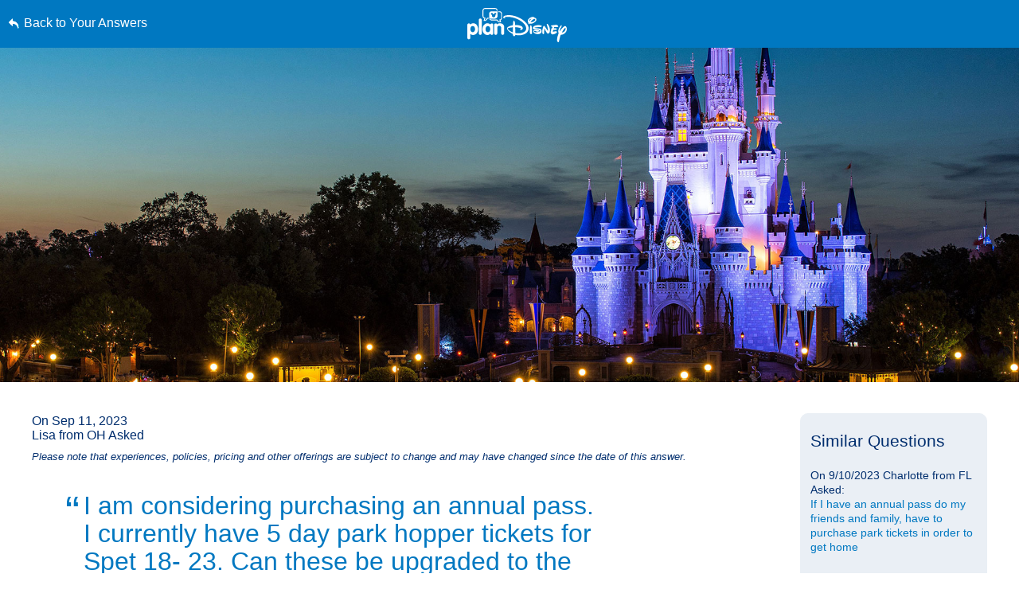

--- FILE ---
content_type: text/html; charset=utf-8
request_url: https://www.google.com/recaptcha/enterprise/anchor?ar=1&k=6LfbOnokAAAAAFl3-2lPl5KiSAxrwhYROJFl_QVT&co=aHR0cHM6Ly9jZG4ucmVnaXN0ZXJkaXNuZXkuZ28uY29tOjQ0Mw..&hl=en&v=PoyoqOPhxBO7pBk68S4YbpHZ&size=invisible&anchor-ms=20000&execute-ms=30000&cb=z65ongn5mgol
body_size: 48737
content:
<!DOCTYPE HTML><html dir="ltr" lang="en"><head><meta http-equiv="Content-Type" content="text/html; charset=UTF-8">
<meta http-equiv="X-UA-Compatible" content="IE=edge">
<title>reCAPTCHA</title>
<style type="text/css">
/* cyrillic-ext */
@font-face {
  font-family: 'Roboto';
  font-style: normal;
  font-weight: 400;
  font-stretch: 100%;
  src: url(//fonts.gstatic.com/s/roboto/v48/KFO7CnqEu92Fr1ME7kSn66aGLdTylUAMa3GUBHMdazTgWw.woff2) format('woff2');
  unicode-range: U+0460-052F, U+1C80-1C8A, U+20B4, U+2DE0-2DFF, U+A640-A69F, U+FE2E-FE2F;
}
/* cyrillic */
@font-face {
  font-family: 'Roboto';
  font-style: normal;
  font-weight: 400;
  font-stretch: 100%;
  src: url(//fonts.gstatic.com/s/roboto/v48/KFO7CnqEu92Fr1ME7kSn66aGLdTylUAMa3iUBHMdazTgWw.woff2) format('woff2');
  unicode-range: U+0301, U+0400-045F, U+0490-0491, U+04B0-04B1, U+2116;
}
/* greek-ext */
@font-face {
  font-family: 'Roboto';
  font-style: normal;
  font-weight: 400;
  font-stretch: 100%;
  src: url(//fonts.gstatic.com/s/roboto/v48/KFO7CnqEu92Fr1ME7kSn66aGLdTylUAMa3CUBHMdazTgWw.woff2) format('woff2');
  unicode-range: U+1F00-1FFF;
}
/* greek */
@font-face {
  font-family: 'Roboto';
  font-style: normal;
  font-weight: 400;
  font-stretch: 100%;
  src: url(//fonts.gstatic.com/s/roboto/v48/KFO7CnqEu92Fr1ME7kSn66aGLdTylUAMa3-UBHMdazTgWw.woff2) format('woff2');
  unicode-range: U+0370-0377, U+037A-037F, U+0384-038A, U+038C, U+038E-03A1, U+03A3-03FF;
}
/* math */
@font-face {
  font-family: 'Roboto';
  font-style: normal;
  font-weight: 400;
  font-stretch: 100%;
  src: url(//fonts.gstatic.com/s/roboto/v48/KFO7CnqEu92Fr1ME7kSn66aGLdTylUAMawCUBHMdazTgWw.woff2) format('woff2');
  unicode-range: U+0302-0303, U+0305, U+0307-0308, U+0310, U+0312, U+0315, U+031A, U+0326-0327, U+032C, U+032F-0330, U+0332-0333, U+0338, U+033A, U+0346, U+034D, U+0391-03A1, U+03A3-03A9, U+03B1-03C9, U+03D1, U+03D5-03D6, U+03F0-03F1, U+03F4-03F5, U+2016-2017, U+2034-2038, U+203C, U+2040, U+2043, U+2047, U+2050, U+2057, U+205F, U+2070-2071, U+2074-208E, U+2090-209C, U+20D0-20DC, U+20E1, U+20E5-20EF, U+2100-2112, U+2114-2115, U+2117-2121, U+2123-214F, U+2190, U+2192, U+2194-21AE, U+21B0-21E5, U+21F1-21F2, U+21F4-2211, U+2213-2214, U+2216-22FF, U+2308-230B, U+2310, U+2319, U+231C-2321, U+2336-237A, U+237C, U+2395, U+239B-23B7, U+23D0, U+23DC-23E1, U+2474-2475, U+25AF, U+25B3, U+25B7, U+25BD, U+25C1, U+25CA, U+25CC, U+25FB, U+266D-266F, U+27C0-27FF, U+2900-2AFF, U+2B0E-2B11, U+2B30-2B4C, U+2BFE, U+3030, U+FF5B, U+FF5D, U+1D400-1D7FF, U+1EE00-1EEFF;
}
/* symbols */
@font-face {
  font-family: 'Roboto';
  font-style: normal;
  font-weight: 400;
  font-stretch: 100%;
  src: url(//fonts.gstatic.com/s/roboto/v48/KFO7CnqEu92Fr1ME7kSn66aGLdTylUAMaxKUBHMdazTgWw.woff2) format('woff2');
  unicode-range: U+0001-000C, U+000E-001F, U+007F-009F, U+20DD-20E0, U+20E2-20E4, U+2150-218F, U+2190, U+2192, U+2194-2199, U+21AF, U+21E6-21F0, U+21F3, U+2218-2219, U+2299, U+22C4-22C6, U+2300-243F, U+2440-244A, U+2460-24FF, U+25A0-27BF, U+2800-28FF, U+2921-2922, U+2981, U+29BF, U+29EB, U+2B00-2BFF, U+4DC0-4DFF, U+FFF9-FFFB, U+10140-1018E, U+10190-1019C, U+101A0, U+101D0-101FD, U+102E0-102FB, U+10E60-10E7E, U+1D2C0-1D2D3, U+1D2E0-1D37F, U+1F000-1F0FF, U+1F100-1F1AD, U+1F1E6-1F1FF, U+1F30D-1F30F, U+1F315, U+1F31C, U+1F31E, U+1F320-1F32C, U+1F336, U+1F378, U+1F37D, U+1F382, U+1F393-1F39F, U+1F3A7-1F3A8, U+1F3AC-1F3AF, U+1F3C2, U+1F3C4-1F3C6, U+1F3CA-1F3CE, U+1F3D4-1F3E0, U+1F3ED, U+1F3F1-1F3F3, U+1F3F5-1F3F7, U+1F408, U+1F415, U+1F41F, U+1F426, U+1F43F, U+1F441-1F442, U+1F444, U+1F446-1F449, U+1F44C-1F44E, U+1F453, U+1F46A, U+1F47D, U+1F4A3, U+1F4B0, U+1F4B3, U+1F4B9, U+1F4BB, U+1F4BF, U+1F4C8-1F4CB, U+1F4D6, U+1F4DA, U+1F4DF, U+1F4E3-1F4E6, U+1F4EA-1F4ED, U+1F4F7, U+1F4F9-1F4FB, U+1F4FD-1F4FE, U+1F503, U+1F507-1F50B, U+1F50D, U+1F512-1F513, U+1F53E-1F54A, U+1F54F-1F5FA, U+1F610, U+1F650-1F67F, U+1F687, U+1F68D, U+1F691, U+1F694, U+1F698, U+1F6AD, U+1F6B2, U+1F6B9-1F6BA, U+1F6BC, U+1F6C6-1F6CF, U+1F6D3-1F6D7, U+1F6E0-1F6EA, U+1F6F0-1F6F3, U+1F6F7-1F6FC, U+1F700-1F7FF, U+1F800-1F80B, U+1F810-1F847, U+1F850-1F859, U+1F860-1F887, U+1F890-1F8AD, U+1F8B0-1F8BB, U+1F8C0-1F8C1, U+1F900-1F90B, U+1F93B, U+1F946, U+1F984, U+1F996, U+1F9E9, U+1FA00-1FA6F, U+1FA70-1FA7C, U+1FA80-1FA89, U+1FA8F-1FAC6, U+1FACE-1FADC, U+1FADF-1FAE9, U+1FAF0-1FAF8, U+1FB00-1FBFF;
}
/* vietnamese */
@font-face {
  font-family: 'Roboto';
  font-style: normal;
  font-weight: 400;
  font-stretch: 100%;
  src: url(//fonts.gstatic.com/s/roboto/v48/KFO7CnqEu92Fr1ME7kSn66aGLdTylUAMa3OUBHMdazTgWw.woff2) format('woff2');
  unicode-range: U+0102-0103, U+0110-0111, U+0128-0129, U+0168-0169, U+01A0-01A1, U+01AF-01B0, U+0300-0301, U+0303-0304, U+0308-0309, U+0323, U+0329, U+1EA0-1EF9, U+20AB;
}
/* latin-ext */
@font-face {
  font-family: 'Roboto';
  font-style: normal;
  font-weight: 400;
  font-stretch: 100%;
  src: url(//fonts.gstatic.com/s/roboto/v48/KFO7CnqEu92Fr1ME7kSn66aGLdTylUAMa3KUBHMdazTgWw.woff2) format('woff2');
  unicode-range: U+0100-02BA, U+02BD-02C5, U+02C7-02CC, U+02CE-02D7, U+02DD-02FF, U+0304, U+0308, U+0329, U+1D00-1DBF, U+1E00-1E9F, U+1EF2-1EFF, U+2020, U+20A0-20AB, U+20AD-20C0, U+2113, U+2C60-2C7F, U+A720-A7FF;
}
/* latin */
@font-face {
  font-family: 'Roboto';
  font-style: normal;
  font-weight: 400;
  font-stretch: 100%;
  src: url(//fonts.gstatic.com/s/roboto/v48/KFO7CnqEu92Fr1ME7kSn66aGLdTylUAMa3yUBHMdazQ.woff2) format('woff2');
  unicode-range: U+0000-00FF, U+0131, U+0152-0153, U+02BB-02BC, U+02C6, U+02DA, U+02DC, U+0304, U+0308, U+0329, U+2000-206F, U+20AC, U+2122, U+2191, U+2193, U+2212, U+2215, U+FEFF, U+FFFD;
}
/* cyrillic-ext */
@font-face {
  font-family: 'Roboto';
  font-style: normal;
  font-weight: 500;
  font-stretch: 100%;
  src: url(//fonts.gstatic.com/s/roboto/v48/KFO7CnqEu92Fr1ME7kSn66aGLdTylUAMa3GUBHMdazTgWw.woff2) format('woff2');
  unicode-range: U+0460-052F, U+1C80-1C8A, U+20B4, U+2DE0-2DFF, U+A640-A69F, U+FE2E-FE2F;
}
/* cyrillic */
@font-face {
  font-family: 'Roboto';
  font-style: normal;
  font-weight: 500;
  font-stretch: 100%;
  src: url(//fonts.gstatic.com/s/roboto/v48/KFO7CnqEu92Fr1ME7kSn66aGLdTylUAMa3iUBHMdazTgWw.woff2) format('woff2');
  unicode-range: U+0301, U+0400-045F, U+0490-0491, U+04B0-04B1, U+2116;
}
/* greek-ext */
@font-face {
  font-family: 'Roboto';
  font-style: normal;
  font-weight: 500;
  font-stretch: 100%;
  src: url(//fonts.gstatic.com/s/roboto/v48/KFO7CnqEu92Fr1ME7kSn66aGLdTylUAMa3CUBHMdazTgWw.woff2) format('woff2');
  unicode-range: U+1F00-1FFF;
}
/* greek */
@font-face {
  font-family: 'Roboto';
  font-style: normal;
  font-weight: 500;
  font-stretch: 100%;
  src: url(//fonts.gstatic.com/s/roboto/v48/KFO7CnqEu92Fr1ME7kSn66aGLdTylUAMa3-UBHMdazTgWw.woff2) format('woff2');
  unicode-range: U+0370-0377, U+037A-037F, U+0384-038A, U+038C, U+038E-03A1, U+03A3-03FF;
}
/* math */
@font-face {
  font-family: 'Roboto';
  font-style: normal;
  font-weight: 500;
  font-stretch: 100%;
  src: url(//fonts.gstatic.com/s/roboto/v48/KFO7CnqEu92Fr1ME7kSn66aGLdTylUAMawCUBHMdazTgWw.woff2) format('woff2');
  unicode-range: U+0302-0303, U+0305, U+0307-0308, U+0310, U+0312, U+0315, U+031A, U+0326-0327, U+032C, U+032F-0330, U+0332-0333, U+0338, U+033A, U+0346, U+034D, U+0391-03A1, U+03A3-03A9, U+03B1-03C9, U+03D1, U+03D5-03D6, U+03F0-03F1, U+03F4-03F5, U+2016-2017, U+2034-2038, U+203C, U+2040, U+2043, U+2047, U+2050, U+2057, U+205F, U+2070-2071, U+2074-208E, U+2090-209C, U+20D0-20DC, U+20E1, U+20E5-20EF, U+2100-2112, U+2114-2115, U+2117-2121, U+2123-214F, U+2190, U+2192, U+2194-21AE, U+21B0-21E5, U+21F1-21F2, U+21F4-2211, U+2213-2214, U+2216-22FF, U+2308-230B, U+2310, U+2319, U+231C-2321, U+2336-237A, U+237C, U+2395, U+239B-23B7, U+23D0, U+23DC-23E1, U+2474-2475, U+25AF, U+25B3, U+25B7, U+25BD, U+25C1, U+25CA, U+25CC, U+25FB, U+266D-266F, U+27C0-27FF, U+2900-2AFF, U+2B0E-2B11, U+2B30-2B4C, U+2BFE, U+3030, U+FF5B, U+FF5D, U+1D400-1D7FF, U+1EE00-1EEFF;
}
/* symbols */
@font-face {
  font-family: 'Roboto';
  font-style: normal;
  font-weight: 500;
  font-stretch: 100%;
  src: url(//fonts.gstatic.com/s/roboto/v48/KFO7CnqEu92Fr1ME7kSn66aGLdTylUAMaxKUBHMdazTgWw.woff2) format('woff2');
  unicode-range: U+0001-000C, U+000E-001F, U+007F-009F, U+20DD-20E0, U+20E2-20E4, U+2150-218F, U+2190, U+2192, U+2194-2199, U+21AF, U+21E6-21F0, U+21F3, U+2218-2219, U+2299, U+22C4-22C6, U+2300-243F, U+2440-244A, U+2460-24FF, U+25A0-27BF, U+2800-28FF, U+2921-2922, U+2981, U+29BF, U+29EB, U+2B00-2BFF, U+4DC0-4DFF, U+FFF9-FFFB, U+10140-1018E, U+10190-1019C, U+101A0, U+101D0-101FD, U+102E0-102FB, U+10E60-10E7E, U+1D2C0-1D2D3, U+1D2E0-1D37F, U+1F000-1F0FF, U+1F100-1F1AD, U+1F1E6-1F1FF, U+1F30D-1F30F, U+1F315, U+1F31C, U+1F31E, U+1F320-1F32C, U+1F336, U+1F378, U+1F37D, U+1F382, U+1F393-1F39F, U+1F3A7-1F3A8, U+1F3AC-1F3AF, U+1F3C2, U+1F3C4-1F3C6, U+1F3CA-1F3CE, U+1F3D4-1F3E0, U+1F3ED, U+1F3F1-1F3F3, U+1F3F5-1F3F7, U+1F408, U+1F415, U+1F41F, U+1F426, U+1F43F, U+1F441-1F442, U+1F444, U+1F446-1F449, U+1F44C-1F44E, U+1F453, U+1F46A, U+1F47D, U+1F4A3, U+1F4B0, U+1F4B3, U+1F4B9, U+1F4BB, U+1F4BF, U+1F4C8-1F4CB, U+1F4D6, U+1F4DA, U+1F4DF, U+1F4E3-1F4E6, U+1F4EA-1F4ED, U+1F4F7, U+1F4F9-1F4FB, U+1F4FD-1F4FE, U+1F503, U+1F507-1F50B, U+1F50D, U+1F512-1F513, U+1F53E-1F54A, U+1F54F-1F5FA, U+1F610, U+1F650-1F67F, U+1F687, U+1F68D, U+1F691, U+1F694, U+1F698, U+1F6AD, U+1F6B2, U+1F6B9-1F6BA, U+1F6BC, U+1F6C6-1F6CF, U+1F6D3-1F6D7, U+1F6E0-1F6EA, U+1F6F0-1F6F3, U+1F6F7-1F6FC, U+1F700-1F7FF, U+1F800-1F80B, U+1F810-1F847, U+1F850-1F859, U+1F860-1F887, U+1F890-1F8AD, U+1F8B0-1F8BB, U+1F8C0-1F8C1, U+1F900-1F90B, U+1F93B, U+1F946, U+1F984, U+1F996, U+1F9E9, U+1FA00-1FA6F, U+1FA70-1FA7C, U+1FA80-1FA89, U+1FA8F-1FAC6, U+1FACE-1FADC, U+1FADF-1FAE9, U+1FAF0-1FAF8, U+1FB00-1FBFF;
}
/* vietnamese */
@font-face {
  font-family: 'Roboto';
  font-style: normal;
  font-weight: 500;
  font-stretch: 100%;
  src: url(//fonts.gstatic.com/s/roboto/v48/KFO7CnqEu92Fr1ME7kSn66aGLdTylUAMa3OUBHMdazTgWw.woff2) format('woff2');
  unicode-range: U+0102-0103, U+0110-0111, U+0128-0129, U+0168-0169, U+01A0-01A1, U+01AF-01B0, U+0300-0301, U+0303-0304, U+0308-0309, U+0323, U+0329, U+1EA0-1EF9, U+20AB;
}
/* latin-ext */
@font-face {
  font-family: 'Roboto';
  font-style: normal;
  font-weight: 500;
  font-stretch: 100%;
  src: url(//fonts.gstatic.com/s/roboto/v48/KFO7CnqEu92Fr1ME7kSn66aGLdTylUAMa3KUBHMdazTgWw.woff2) format('woff2');
  unicode-range: U+0100-02BA, U+02BD-02C5, U+02C7-02CC, U+02CE-02D7, U+02DD-02FF, U+0304, U+0308, U+0329, U+1D00-1DBF, U+1E00-1E9F, U+1EF2-1EFF, U+2020, U+20A0-20AB, U+20AD-20C0, U+2113, U+2C60-2C7F, U+A720-A7FF;
}
/* latin */
@font-face {
  font-family: 'Roboto';
  font-style: normal;
  font-weight: 500;
  font-stretch: 100%;
  src: url(//fonts.gstatic.com/s/roboto/v48/KFO7CnqEu92Fr1ME7kSn66aGLdTylUAMa3yUBHMdazQ.woff2) format('woff2');
  unicode-range: U+0000-00FF, U+0131, U+0152-0153, U+02BB-02BC, U+02C6, U+02DA, U+02DC, U+0304, U+0308, U+0329, U+2000-206F, U+20AC, U+2122, U+2191, U+2193, U+2212, U+2215, U+FEFF, U+FFFD;
}
/* cyrillic-ext */
@font-face {
  font-family: 'Roboto';
  font-style: normal;
  font-weight: 900;
  font-stretch: 100%;
  src: url(//fonts.gstatic.com/s/roboto/v48/KFO7CnqEu92Fr1ME7kSn66aGLdTylUAMa3GUBHMdazTgWw.woff2) format('woff2');
  unicode-range: U+0460-052F, U+1C80-1C8A, U+20B4, U+2DE0-2DFF, U+A640-A69F, U+FE2E-FE2F;
}
/* cyrillic */
@font-face {
  font-family: 'Roboto';
  font-style: normal;
  font-weight: 900;
  font-stretch: 100%;
  src: url(//fonts.gstatic.com/s/roboto/v48/KFO7CnqEu92Fr1ME7kSn66aGLdTylUAMa3iUBHMdazTgWw.woff2) format('woff2');
  unicode-range: U+0301, U+0400-045F, U+0490-0491, U+04B0-04B1, U+2116;
}
/* greek-ext */
@font-face {
  font-family: 'Roboto';
  font-style: normal;
  font-weight: 900;
  font-stretch: 100%;
  src: url(//fonts.gstatic.com/s/roboto/v48/KFO7CnqEu92Fr1ME7kSn66aGLdTylUAMa3CUBHMdazTgWw.woff2) format('woff2');
  unicode-range: U+1F00-1FFF;
}
/* greek */
@font-face {
  font-family: 'Roboto';
  font-style: normal;
  font-weight: 900;
  font-stretch: 100%;
  src: url(//fonts.gstatic.com/s/roboto/v48/KFO7CnqEu92Fr1ME7kSn66aGLdTylUAMa3-UBHMdazTgWw.woff2) format('woff2');
  unicode-range: U+0370-0377, U+037A-037F, U+0384-038A, U+038C, U+038E-03A1, U+03A3-03FF;
}
/* math */
@font-face {
  font-family: 'Roboto';
  font-style: normal;
  font-weight: 900;
  font-stretch: 100%;
  src: url(//fonts.gstatic.com/s/roboto/v48/KFO7CnqEu92Fr1ME7kSn66aGLdTylUAMawCUBHMdazTgWw.woff2) format('woff2');
  unicode-range: U+0302-0303, U+0305, U+0307-0308, U+0310, U+0312, U+0315, U+031A, U+0326-0327, U+032C, U+032F-0330, U+0332-0333, U+0338, U+033A, U+0346, U+034D, U+0391-03A1, U+03A3-03A9, U+03B1-03C9, U+03D1, U+03D5-03D6, U+03F0-03F1, U+03F4-03F5, U+2016-2017, U+2034-2038, U+203C, U+2040, U+2043, U+2047, U+2050, U+2057, U+205F, U+2070-2071, U+2074-208E, U+2090-209C, U+20D0-20DC, U+20E1, U+20E5-20EF, U+2100-2112, U+2114-2115, U+2117-2121, U+2123-214F, U+2190, U+2192, U+2194-21AE, U+21B0-21E5, U+21F1-21F2, U+21F4-2211, U+2213-2214, U+2216-22FF, U+2308-230B, U+2310, U+2319, U+231C-2321, U+2336-237A, U+237C, U+2395, U+239B-23B7, U+23D0, U+23DC-23E1, U+2474-2475, U+25AF, U+25B3, U+25B7, U+25BD, U+25C1, U+25CA, U+25CC, U+25FB, U+266D-266F, U+27C0-27FF, U+2900-2AFF, U+2B0E-2B11, U+2B30-2B4C, U+2BFE, U+3030, U+FF5B, U+FF5D, U+1D400-1D7FF, U+1EE00-1EEFF;
}
/* symbols */
@font-face {
  font-family: 'Roboto';
  font-style: normal;
  font-weight: 900;
  font-stretch: 100%;
  src: url(//fonts.gstatic.com/s/roboto/v48/KFO7CnqEu92Fr1ME7kSn66aGLdTylUAMaxKUBHMdazTgWw.woff2) format('woff2');
  unicode-range: U+0001-000C, U+000E-001F, U+007F-009F, U+20DD-20E0, U+20E2-20E4, U+2150-218F, U+2190, U+2192, U+2194-2199, U+21AF, U+21E6-21F0, U+21F3, U+2218-2219, U+2299, U+22C4-22C6, U+2300-243F, U+2440-244A, U+2460-24FF, U+25A0-27BF, U+2800-28FF, U+2921-2922, U+2981, U+29BF, U+29EB, U+2B00-2BFF, U+4DC0-4DFF, U+FFF9-FFFB, U+10140-1018E, U+10190-1019C, U+101A0, U+101D0-101FD, U+102E0-102FB, U+10E60-10E7E, U+1D2C0-1D2D3, U+1D2E0-1D37F, U+1F000-1F0FF, U+1F100-1F1AD, U+1F1E6-1F1FF, U+1F30D-1F30F, U+1F315, U+1F31C, U+1F31E, U+1F320-1F32C, U+1F336, U+1F378, U+1F37D, U+1F382, U+1F393-1F39F, U+1F3A7-1F3A8, U+1F3AC-1F3AF, U+1F3C2, U+1F3C4-1F3C6, U+1F3CA-1F3CE, U+1F3D4-1F3E0, U+1F3ED, U+1F3F1-1F3F3, U+1F3F5-1F3F7, U+1F408, U+1F415, U+1F41F, U+1F426, U+1F43F, U+1F441-1F442, U+1F444, U+1F446-1F449, U+1F44C-1F44E, U+1F453, U+1F46A, U+1F47D, U+1F4A3, U+1F4B0, U+1F4B3, U+1F4B9, U+1F4BB, U+1F4BF, U+1F4C8-1F4CB, U+1F4D6, U+1F4DA, U+1F4DF, U+1F4E3-1F4E6, U+1F4EA-1F4ED, U+1F4F7, U+1F4F9-1F4FB, U+1F4FD-1F4FE, U+1F503, U+1F507-1F50B, U+1F50D, U+1F512-1F513, U+1F53E-1F54A, U+1F54F-1F5FA, U+1F610, U+1F650-1F67F, U+1F687, U+1F68D, U+1F691, U+1F694, U+1F698, U+1F6AD, U+1F6B2, U+1F6B9-1F6BA, U+1F6BC, U+1F6C6-1F6CF, U+1F6D3-1F6D7, U+1F6E0-1F6EA, U+1F6F0-1F6F3, U+1F6F7-1F6FC, U+1F700-1F7FF, U+1F800-1F80B, U+1F810-1F847, U+1F850-1F859, U+1F860-1F887, U+1F890-1F8AD, U+1F8B0-1F8BB, U+1F8C0-1F8C1, U+1F900-1F90B, U+1F93B, U+1F946, U+1F984, U+1F996, U+1F9E9, U+1FA00-1FA6F, U+1FA70-1FA7C, U+1FA80-1FA89, U+1FA8F-1FAC6, U+1FACE-1FADC, U+1FADF-1FAE9, U+1FAF0-1FAF8, U+1FB00-1FBFF;
}
/* vietnamese */
@font-face {
  font-family: 'Roboto';
  font-style: normal;
  font-weight: 900;
  font-stretch: 100%;
  src: url(//fonts.gstatic.com/s/roboto/v48/KFO7CnqEu92Fr1ME7kSn66aGLdTylUAMa3OUBHMdazTgWw.woff2) format('woff2');
  unicode-range: U+0102-0103, U+0110-0111, U+0128-0129, U+0168-0169, U+01A0-01A1, U+01AF-01B0, U+0300-0301, U+0303-0304, U+0308-0309, U+0323, U+0329, U+1EA0-1EF9, U+20AB;
}
/* latin-ext */
@font-face {
  font-family: 'Roboto';
  font-style: normal;
  font-weight: 900;
  font-stretch: 100%;
  src: url(//fonts.gstatic.com/s/roboto/v48/KFO7CnqEu92Fr1ME7kSn66aGLdTylUAMa3KUBHMdazTgWw.woff2) format('woff2');
  unicode-range: U+0100-02BA, U+02BD-02C5, U+02C7-02CC, U+02CE-02D7, U+02DD-02FF, U+0304, U+0308, U+0329, U+1D00-1DBF, U+1E00-1E9F, U+1EF2-1EFF, U+2020, U+20A0-20AB, U+20AD-20C0, U+2113, U+2C60-2C7F, U+A720-A7FF;
}
/* latin */
@font-face {
  font-family: 'Roboto';
  font-style: normal;
  font-weight: 900;
  font-stretch: 100%;
  src: url(//fonts.gstatic.com/s/roboto/v48/KFO7CnqEu92Fr1ME7kSn66aGLdTylUAMa3yUBHMdazQ.woff2) format('woff2');
  unicode-range: U+0000-00FF, U+0131, U+0152-0153, U+02BB-02BC, U+02C6, U+02DA, U+02DC, U+0304, U+0308, U+0329, U+2000-206F, U+20AC, U+2122, U+2191, U+2193, U+2212, U+2215, U+FEFF, U+FFFD;
}

</style>
<link rel="stylesheet" type="text/css" href="https://www.gstatic.com/recaptcha/releases/PoyoqOPhxBO7pBk68S4YbpHZ/styles__ltr.css">
<script nonce="OvTEyhfQrUZWi73GzaqaQw" type="text/javascript">window['__recaptcha_api'] = 'https://www.google.com/recaptcha/enterprise/';</script>
<script type="text/javascript" src="https://www.gstatic.com/recaptcha/releases/PoyoqOPhxBO7pBk68S4YbpHZ/recaptcha__en.js" nonce="OvTEyhfQrUZWi73GzaqaQw">
      
    </script></head>
<body><div id="rc-anchor-alert" class="rc-anchor-alert"></div>
<input type="hidden" id="recaptcha-token" value="[base64]">
<script type="text/javascript" nonce="OvTEyhfQrUZWi73GzaqaQw">
      recaptcha.anchor.Main.init("[\x22ainput\x22,[\x22bgdata\x22,\x22\x22,\[base64]/[base64]/[base64]/KE4oMTI0LHYsdi5HKSxMWihsLHYpKTpOKDEyNCx2LGwpLFYpLHYpLFQpKSxGKDE3MSx2KX0scjc9ZnVuY3Rpb24obCl7cmV0dXJuIGx9LEM9ZnVuY3Rpb24obCxWLHYpe04odixsLFYpLFZbYWtdPTI3OTZ9LG49ZnVuY3Rpb24obCxWKXtWLlg9KChWLlg/[base64]/[base64]/[base64]/[base64]/[base64]/[base64]/[base64]/[base64]/[base64]/[base64]/[base64]\\u003d\x22,\[base64]\\u003d\\u003d\x22,\x22M3RqD8KUw4XDv8KWwoQPw77DocOgdsO8w7tlwqgGfx3DocK1w5gfQTNjwrxmKRbCliDCugnCki1Kw7QeesKxwq3DsBRWwq9MJ2DDoSjCicK/[base64]/Cl8K/[base64]/wp/CkBTDpD7Ct8O4eUNHwqQNwpZkd8KsehTCmMOOw77CoCvCp0pxw4nDjknDujTCgRVCwqHDr8OowoUGw6kFQ8KIKGrCiMK6AMOhwqnDuQkQwqLDisKBAT82RMOhN0wNQMOLdXXDl8Ktw4vDrGttJQoOw6TCqsOZw4RJwpnDnlrCkSh/w7zChzNQwrgvZiUlSG/Ck8K/w6rClcKuw7IKNjHCpwB6wolhMcKxc8K1wq7CgBQFSjrCi27DincJw6k4w4nDqCtdYntRDsKww4pMw4Z4wrIYw4LDhyDCrQTChsKKwq/DhSg/ZsKtwoHDjxkYfMO7w47Dk8KXw6vDol7CkVNUbsO1FcKnAcKxw4fDn8K9Hxl4wp/CnMO/[base64]/ZMOswplVHXLDlEslEGV8wqBlw44WdcKcT8Ouw5jDoh3CtlgmfCrDjTLDjsKTL8KWOD8zw4QDT2HCoXJLwq8Lw43DlcKbDkrCnWHDpMK/[base64]/w4BxMEnChF4ywpQ7LBnDl8OZwqHDpsKawpTDng5Hw6HCsMOPHsOsw5Z4w6sXFcKfw5V9GMKDwpnDu3zCs8KOw43CuiEzesK/wp5NexjDlMKUKmjDhsOQWn1ec2DDpXvCtm1mw7FYfMKHDMKcw6HCh8KSXEDCvsKcw5DDnsKkw78tw4xxNcOIwozCsMK8w5XDuFHCusKGPT91TVPDh8OiwqUHKjsYwoLDi0RtQcKLw60KS8OwQlPCtGvCiGfDh0wYFm/DkMOmwqUSLsO9DSjCjMKfDH96w4/DvcOCwo3Do3nDmVpBw4IOX8K7JcOqYzcUwo3Cg17DgMOHCk3DrClvwqPDv8OkwqBROcKmXUnCjsKoaT/CsmVAV8OiAMKzwojDnMKRTsKjPsOXL0JywqDCtsKawobDvcK6P3vDu8K8w4kvP8K/w6XCtcKJw4ZFSVbCjMKEUVMFXFbCgMOFw47DlcOubhEETsOnI8KWwrUhwos3bl/DhsOJwoMkwrvCuUXDmE7DncKBaMKwSSATK8O2wrtRwrPDtRvDk8OGXsOTdQbDpMKaUsKCw5IeWjgwHGRDYsO1U1fCnMOtU8OXw47DusOOF8Oyw4VIwqPCqMK8w6E/w70AO8OYCiJXw75qesOFw5ARwowpwr7DqcKSwrfCuSrCosKOYMK0GHVzXVJTb8Orf8OPw791w6rDp8KxwpDCtcKuw5bCs0h7dz0HMA5teAVOw7rCgcKrHsOrbRLCgUfDmcOfwpzDnhbDkcKgwqdPIiPClzc+wod2MsOYw44iwo1LGGDDlcO/I8Ofwq5pYx0iw6TCg8OhICPCrcORw4TDhXvDhsK0Km4/wotkw79YcsOAwqRzWn/CqDxGw5sqacOZJlbCkzPCjjfCp2VoKcKYDcKnR8OANcOcRsO/w4MhNl1OFwTCk8OuVjzDlsKOw7nDlTfCu8OIw4pSZC/DgEDCukt+wqEoVMK1X8Oowp1HSVAxa8OKw6lEGsKhKSDDgD/DlyYlDAFgZMKlw7tfecK9w6RTwp5Dw4DCgnxcwqtXWz3Dj8OOfsOMXgvDjhUPKErDrmHCqMOkTMOxExMEbVvDoMO6wqvDhS/ClzVqwqrDoATCsMKowrHDl8ObFcOfw4DDlcKlSlMyFMKbw6fDk2RZw57DpGzDjcKxE13DqlscfEkNw6/Ck3jCpcK/wp3DtGBQwo87wol4wqoyakrDjxTDmcOMw4HDu8KKZcKkWjs8YTXDpMONHBLDuFIDwp7CjWNPw5IUJFtjRR1TwrjDu8KMCiMdwr/CsVNEw7gBwr/CksO3JDDClcKewr7Cg3LDvTNGw4XCvMKWFsKlwrXCvcOaw4x+wrNJNcOlKMKAecOtwrjCncKxw5nDoFDCgxLDocO0ZsKWw5vChMKmaMOCwowkbDzCtFHDrnpWwpHCkkB5wrLDhMOmKcKWV8OsNwHDr2bClcOtOMO+wqNSw6zCjcK7wovDlxUSXsOiUF7Cpi/CnwPCpkjDpCwFw60+BcOuwojDqcKowrhuVVbCnk9eaFDDqcODIMK5XhtRwolUXMO/[base64]/Cq8Kww6k3CcOUw41+wqdAwpY3SDTCksKDwr5zU8KDw5dxW8KEw6c8wp/DlRo7HsKmw7jDkMOxw6dlwq3DhzbDlmImKxEieXXCu8KNw7ZvZGIiw7LDkMK4w6zCjWvCnsOeWVMiwqrDvkkhFsKcwpHDpMOjV8OTAMOfwqTDuU1TP1zDiQTDh8ODwrzDsXXDjsOXBhnCrcKCw7YCYG7Cq0XDgi/DmXXCgQEow6XDk19XTDEBQsKhVEcsHXnDjcKVUUlVZcOnOMK4wrxGw6YSXsKvNCwvwo/Cn8OyOhTDhcOJcsO0w6kOwphpIX5qwoTDsE/DtDZqw7ADw7c9KsKuwrRLbAvCgcKYZ3E1w5vDtsOYw5TDjsO0w7fDiVTDgU3Cm1HDolrDrcK3XXfCt1E8IMKbwoZ1w7jCu27DucOVaVTDlULCusOyY8OVGMOBwoPCiXB7w6cewr8NEMKmwr4KwrHDs0nDq8KxN0LCkQBsScOJD2bDqBU+FG1eXMKVwp/Co8O/w4FccUbDjMK0EWJow5U0TgfDiX7DlsKIesKFH8OpGcKgwq/CtzPDtFXCn8K3w6RGw7VpOsK5wq3CiSTDhHDDlX7DiW3DqgbCsEXDgCMBUHPDojwjRTxAPcKFfTXCn8O5wqjDosK6wrBSw5guw5bDhk3CikFJb8KVGiowXiHCo8OVMDfDoMO8wpjDpDF5IG3CkcK1wo16cMKdwociwrksBsOvYxEpGsKYw7dMf0Q/[base64]/G8KgXQZCBwDCpcOcw4DDgjXCoBrCi8Kfw6sSdsO/w6LChzjCl3YFw5F1FMKtw7fCpsKKw47CoMOiPzHDu8OdEGTCvRZGMcKhw7MbLUxEfgE7w4FMwqI/aVgfwojDpsOlRlzCsgAwasOQLnrDkMK2KMOLwr1wE3PDq8OEYGjCncO5Hh5jJMO2EMKoR8Ktw4nCpMKSwolLZMKRMsKQw4YNLELDm8KbLUfCiz9uwpppw7cANEbCnV9awqIUdjPCmznCpcOtwoYBw7pfHsKlIsK7esOBSMKGw6DDhcOvwobCv08/w7sxMRlAYAoAJcKDXsKhBcKKXsObUi8swp0ywrvChMKLQMOjUcOvwrNvBsOUwokuw4LCmMOqwrRUwqMxwrjDgiMTbAHDpMOwccKVwoHDnsKSa8KdJsOKN2bCtcK0w7bDkDZ6wo/Ct8KONsOFw6QJB8Oow4jCsSFYYmITwqsdcGHDh2Vfw7LCkcKkwrsswobCicO/wpbCuMODT0XColLCsFvDqcKlw7hCR8OKVMKJw7JvZxLCgFrCtH0swqVmPD7ClsOgwpvCqCMPXX5bwqJnw70kwos1Eg3DkH7DpkdRwqBVw40Bw7dsw5DDj03DhMOowp/Dp8K3ahRnw5LDkCTDpsKUwpvCnwXCr1Y0T052w53DizfDigJpDMOzWcOZwrYRJMO3wpXCuMKZbsKZHgtQaiUSaMOZdMKLw7QmPU/Cv8OcwpsAMRsVw4YpcQ7Ct2PDiy8Cw4rDmMOBIyjCjwIKXcOuO8Oew5zDiQNnw4FVw4jDkxt8LsO1wq3CmMKRwrPDgsK9wpdRBsKswpk1wpXDkzxecV8PJsKnwrvDjsOowqnCssOBaHEtW31fCsK7wrdvw69ywoTDlsOPw4TChUtww7RHwrPDpsOgw4HCosKxKhE/wqNQNyUjw6HDjyA/[base64]/DtsKzSMKAcEPCoh7DpcKbw5pSbXY9dWJtw4BYwqV1wp3DocObw4LCkCvCugFPU8K2w4ciIDnCvcOxwo5PKjBlw6APa8KAUQjCtSEDw5/DsS3CpGo1JHQwBSDDhCIowp/[base64]/DrsKMaW8Mw5lWB8OtwqZnw4snw67DnQPDgnjCu8OAw6LCgsKZwpvDmQfCrsKnwqrCgcOXTcKne2AjeX9xFAXDugV+wrjCkWDCrsKUchM2K8KWCy7CpjzCi3TCt8OTbcK3LAPDoMKJTQTCrMOlfMOfZU/Cg1jDhCLCtjF9csK/[base64]/Dl8O2wrcRw6fCm8KtI3LDtQoaIMOFw7ZFw78ywqZ/wpXDsMKbamXDicKnwqjDr2DCjMK6GsOjwrNrwqXDuUnCrcORCMKaQEltEsKHwpXDshBRZsK4X8KWwoJqb8KpAVI3bcO2AsObwpLCgRtRbkMsw4bCmsK7TVzDscKow6HDrUfCuz7CkFfChgYLw5rCkMKIw6fDvgk5CW4OwqN4fcKUw6YMwrTCpC/[base64]/R8O5w7nDpRbCmsKmDWfCo8K5csOVHcO+w5bDmMOnbQbDpcOJwpLCi8Ojb8KawonDjsOCw5tZwrkhATdCw59iSGNtVD3DhlfDusOaJcKsR8Oew6o1BcOeFMKNwpglwqLCi8Kawq3DixHDtcOMV8KzRB8MYTnDmcOkBMOXw6/Dp8KYwrBaw4jDiRE8XGzCmBkcS3g/OVUEw7s5HcOLwrppEjLCsx3DjsOaw41dwqBkHcKJNVbDtgkxVcKvfRoEw6nCpMOIT8K2QmJWw5dKBjXCp8OufUbDtx9LwpTChMKww604w7vDvsKeFsOfQFjDgUXCj8OVw6vCn08wwqTDrsOvwqfDjB4mwopIw5szR8O6HcKdwoPDmEdDw40/wpXCui03wqjDv8KNfwDDrsOMB8OrFBsID1/Clg1KwrPDvMO+dsOKwrvClsO+Iy4gw6VnwpMXbsO7F8KyPBwfA8O9DWF0w70zF8OCw6TCuFwKcMKkYcOVAsOew7cCwqQiwpfDnMOVw7/Duw4DfkPCicKbw710w4MWEAvDqD3DlsKKLwbDrcOEworCnsOpwq3DnyoyA1oNw4MEwqvDjsKywqMzOsO4wr3DkQdZwqDCm37DnCfDncKJw7wDwpAtR0R3woRpN8OVwrYtZF3ChEzCpkxew7VHw41HB03DtTTCs8KSwqZKBsO2wp/CuMOvWzYjw6Q9dR0KwosMIsKmwqNjw5t1wpoReMK+dcKWwoZpdARpFSrCpyQ/[base64]/HwHDu8ONFsOVwo3DjWwCVFwxHSrCvcO1wrLDgcOCwrdpY8O+X3xzwo/Ck1Fww5/DtMKqLjbDpsKawpcBBEHCtUVOwq05wrPCoHgIQMOMZhtLw7cnCsKHwowJwr9CfcOwT8O2w6JXJQ3Dgn/CpMKTD8KoOcKSFMK5w7/[base64]/DhsKAw6vCo8O5wpDCg8Oowq5wwqdMwqbDvXJew7fDnnAEwrjDtcK/wqRFw6HCrwcvwpbCqmfCvcKWwoEjw7AqYcODHRVowqPDlTDCnyjDlFfDgA3DucKvNARQwoMEwp7CnF/Cr8Kuw7c1wpNuO8OQwpPDi8OFwpTCoSYIwrTDpMO/[base64]/[base64]/[base64]/DjXjCtkvCiydcaxl/[base64]/Rn5iw47Dn8O3wr0hUk/Dq8KnwpXDhkM1w5HCtMKgdHbCr8OqTS/DqsOPDijDrlxCwrbDr3jDm2QLw5E6OsO4Ml9Jw4bCt8KXw4bDvsOQw43Dj2RQE8KHw5HCq8KzalJcw7LDu3trw6nDlk1Uw4HDrcKHE0zDqzTDlsK6IEAswpbCvcO3w6M2wpfCh8KLw7pJw6/DlMK3CFF/RV9UNMKHw5LDqiEcw7sWWXrDq8O2eMOfTsOkQyFKwp7Diz9OwrHCqCPDoMK1w7grX8K8wrtXT8OlMsK/[base64]/[base64]/fsOMNXQoYFpiwpTDtmkBKMOlR8KzJk4+c0JlNsOcw4jCrMKUdsKuBTdxHVHDvT0wWD3CssKBwq3Ci1/DkF3DsMOXwpzCiQvDnADCgsOmG8KSEMKLwprCjsK7B8K4XMOyw6PChyPCvU/Cs3MWw6zDjsO3L1YGwqrDhjgow4Erw6t1w7lfD3Yowpkhw6tSeXxgTE/DpkrDi8OXdzk2wq4hWRTCtGxlasKbHsOAw4zCihTCo8Ksw7XCicOSfMOGeGbClAd8wq7DoGHDhcOJw4cywojDvMOhAQTDsjRuwozDrQNDcAzDicK9wqwqw7jDsEdrGcKfw6FIwrXDr8Kiw6XCqE4Jw4/DscKHwqJ0w6VHA8Oqw5LCqsKkO8OYJcKMwr3Cv8KSwqlXw7zCtcK3w4puWcKUeMOjCcOqw7DCp2bCtMORJgjDk1TCqn46wq7Ct8KoIsOXwooFwoYYIHYdwpMHIcOYw5Q1GWkpw5sMwrbDl1rCv8K9E0Q+w6bCtQxEDMOCwoTCrcO9wpTCuy/DrsK+Thh0wrXDtUhfIcOowq5QwoXCocOQw71/w69BwpHCs2xrUSnCscOKORFGw4HCusKtBzR0wrbClnjCpig4HijCrmwQMTnCmUvCo2QMNmbDjcOHw67CoU/CrjEOGsOhw5cRI8OhwqQEw7fCpcOYPi9cwqPCrEbCmjXDim/CtDwrTsOwJcOFwq8/w53DggluwpfCrsKLw5DChirCoSlJPgvDhcOYw5MuBm5jJcK8w6DDmBvDixdaYCfDn8KFw5vDlsOsTMOUwrTCtCkswoJdeHkmAnrDlMOubcKpw4hhw4fCqyHDpHjDj2ZYbMKHWysbaV95RsKcKcOfw4vCoD/CpMK4w6VpwrPDsQ/DuMOuQMOsI8OMJ3NCaEcGw7lqWnLCscKpDGYvw5PDgH9AdcOKf03DkyPDqm4efsOjORzDqsOIwpjCl0oSwo/Cn1B8JsOqJV4tVXHCocK3wphnfCrDmsOLwrHCn8O4w7sLwpfDhsOAw6/[base64]/DnMKXTMOqw5QFw6tzwp85CTBCw5BMw7Z6CcObPWdfwqrDm8K1w7zDh8KXRi7DhxvDgQ/[base64]/CkcO7wrrCujLDrGg2wogVO2vDncOGwpM5HcKqFcKkJntyw5HDlHQZw6FSUnjDkMOeKjZQw7F1w4HCpsOxw6Q4wpzCi8KZY8KMw4ZZbyN+PWdMYsO/GcOuwqIww40Ew6tgbcOtRA5NCic2w4LDrRDDmMOxCxMkT30Jw7/CgUZNSVFBE0PDsVjClA98YFUiwrXDmU/ChRBdP0xTTFAAMcKfw7JgVCPCv8O/[base64]/DncKqEUN1wpLDusKLwp92w7zDiMOgwqzCjERgbXwewokRwrTCui0Nw6Y+w7UIw5bCi8OWecKbfMOKwpzCssKowrHCo3x5wqjCjsOIB1gDK8KdBzrDpi7CiCjCm8KpacKww5fDocOdYErCgMK7w4x+BMORw4XCj2nCksKJHU7DuVHDgh/DmGfDvsOAw5ZswrXDvhLCmwI5wpEAw4ROCsKJYMOYw6tzwqB4wrrCkFfDtWwUw6TDsS3Cv3rDqRhcwrPDisK+w4d5WzXDvxTCgcO2w584w5PDgsKdwpPCkVXCocOWw6bDp8Osw7E0CjXCg0rDi1ErK0TDhWIqw4w/w47CnUHCmFnCr8KSw5/[base64]/DoMKVFMOTwpVpwr3Cl8KmdsOsWn8nwqQRM8KBwozCpE3CqsOIZ8KVSWbDqSJQE8OLwoZfw7vDssOsEHl0AENDw6pYwrczEcKyw4kWwovDlh9Swr/CiABewoTCkAlsScO/wqTDmsKtw6TDmh1TGWnChMO5Vih1YcKkZwrCkXTCosOAL2bCsQQOIVDCpifDicODwqLDusKecmDCkn1LwpXDuysewr/ChsK9wopFw7/Dugl8WRfDiMOaw4xoHsOtwofDrHbDn8O+chjDsktCwoXCgsK/wqArwr4jKcKDJWJTFMKiwrYKTMOrYcORwoTCkcOHw5/DvRtIF8KDRcKuXhXCi1BQwpsnwoIDZsOTwpnCnxjCinF1bcKPeMKlwr47LnInLgwGc8KqwqPCoCbCicKuwrLCpAQFPDchGktOw7ctwpvCnmx3wo3CuUjCqEzDvMO2BMOmH8OSwqFBU3zDicKpMGvDnsOewr/CizvDh2Q8wo7CiigOwpXDghvDi8OLw4Iawr3Di8OQwpdPwpMSw7tsw6cxMMKRCcOaPETDvMK2O1MPZMKow5Msw7TDkHrCsxB9w4nCisOfwoNNIMKPKH3DgMOTNsOTWivCrATDtsKOSS9sHQvDjMOYRUTCqsOZwqrCgzXCvB/CkMKewpRgDB0UFMOLXXl0w7kkw5JDVMKuw79iEFbChMOFw7fDncKNfcO9wqUWQjXCpVfDgMO/[base64]/YMOWXHnDtQTCg8Kdw7XClsOkY8OkwpgOw5vDucKbADjCkMKUa8O7eABKc8KgMzLCtEc4wqrDuBTCjyTCvn3DmyHDuFMQwr/DgB/DmsOhGDYfN8OKwqFIw74Fw6vDiwMdw59kNcKHcTbCt8KMF8OTSH/[base64]/[base64]/Ay16AxjCjSvCssOJMmwmw7NTEMOUL8KwWsOpwoxKwr/[base64]/Csg7CpGlKwrLCs8Kpw7N9fMOkwqXCp8OHwrouAsOtwo3CpcOgE8OpacOLwqB0BgdWwqTDjEXDkMOPZcO0w6g2woZQM8O5dsOlwogzw4UrST/CuB1yw6jCtQAKw54mFwnCvsK5w4zCkVzCrhlLbsOtY3/Cl8OEwpHDs8OIwovClnUmEcKMwpsBdgPCs8OOwrgJbB0NwoLDjMKzKsOTw5RBNAXCucKMwoI7w60SeMKCw4HDgcKAwrzDrsO+f3PDv2FjFE/DjhVRRxcgfMOQwrQjSMKGcsKvTMOmw4QAVMK7wqAvOMKDesKsdEA+w6PCg8KzSMOZYTgDZsOBZcKxwqzDpiEIZgNww6lwwqLClcKkw6slFMOYOMOGw7M7w7zCrsOTwoVcOsOUWsOjJy/CgMKBw41Hw7tXME5FTMKHwrgSw7wjwrgdV8Kiw4x0woVFNMOUKsOqw6VBwo/CqHLChsKGw5PDt8OMCRUmVcKpZy/CkMK/wqFuw6TDlMOtFcOlwq3CtMOKwqw5b8Knw7MIXxXDljE7XMK8w6jDosOww7Y4XH7DqnvDlMOGRm3DjSpyQ8KlOHvDp8OjSMOkM8OewoRiIcORw7HCpsO0wp/DjCRnJRLDiSMfw6pLw7gHQMO+wpPCo8K1w4Nlw4/DpnsDw4PDnsK8w6vDin5UwoFewpkOEMKYw5PCsw7DllvCicOndMKOw6rDgcKKJMOawoXCo8OUwp4Qw79iEG7CocKbHAgswo/Ct8Onw4PDqMKKwqVTwrPCm8Oyw6EUw43CmsOEwpXCmMONWjkLFCvDqMKaN8KceSLDjg8qcnvCkRlOw7PCizLCgcOkwrcJwoM/Umhkd8Klw78jIwtIwozChGAmw7bDrcKIcjddwr48wpfDnsOtA8OEw43Ds2Ibw6PDpMO4Al/Cp8Kaw43CgRYvJlB0w7hVIMKoST3CnhjDq8KGAMKCG8O+wozDvQ3DosKjccOVwpXDm8KnesONwqRjw6nCkRRedsK0w7VMOi7CvmfDkMOdwqHDocO1w7BQwpvCh3lKIcOCw6Nbwq8+w4dmw6/[base64]/CvR0ORsKQwofDgll7VcOAeUJ5McOFb1gUwpjCosKXJBfDrsO0wqrCgyQmwo3DjsOtw4lRw5DDvsOEJ8OzMSU0wrTCkiLDmnc6wqHCnTNdwojDscK4b1VcFMOWIwlnKnHDuMKPO8KCwpXDosO/aBcbwr14RMKofcOaEsOxOsK9H8Orw7PCq8KCSFvDkSUewpLCn8KYQsK/w55aw7LDqsOVJB1QFsOuwoHCtMOYbgkwSsKowq55wqLDkHfChcOhwrZwWsKUbsOSNsKJwpbCnMORcmdWw4oYw4kNw4TDk2TChMKzTcOTwrrCkQw9woNbwp1zwqNUwp/DtHzDpCnCj09ewr/[base64]/DoMOJw5g1wp7DgnXCmcOsA8Klwp9hEAIIGRXDoywMISzDnxrCnVQbwpk5w4TCqiAcTsOVMsORAcOlw4PDhExSLWnCtMO6woUyw7ANwofCrcK/w4ZBTXx1H8KVcsOVw6Ifw41owpcmcsK8wo1Mw715wq0pw5/[base64]/w54Mw68jwoJcM0zCi8K2wrAkXj4/Sn4kcQA1ZsOQZhkMw4ZKw4TCp8OzwoE8HWNawr0YJQJDwpbDpsOYeUvCkmdhGsKjFUlZZMOhwo/DnMOKwp0vMsKSanw1NsKuWMO/wpckZsKGR2TCjsKAwr/DrsOzOMOtFRPDhMKmw7/CojvDvMOdw7p+w4VTwrzDpcKWw4k7GR0qXMKrw744wrLCoS08wrQNEMKlw7M1w7gnJ8OETMKHw5vDsMKHM8KPwqQMw6DDkcK8OFMjbsKuag7CvsOowptHw4VJwooOw6HCvcOcJMKawoPCicK5wrNiXiDDjsOew4fCicKYRzZow6bDv8OhLl/Co8OUwo3Do8Omw6XCo8Oww4QUwpvCiMKJOsK0b8OFRSDDl1bCrcK+QCjCqsOJwqvCsMOxCUJALFA5wq5rwqlFw5V6wptUE2/Cq2DDiA3CgWIpU8OWEjk1wogrwobCjh/Cp8Otwp1pTMK4ExPDnR3Ck8K5VFfCpmLCuwdudMO0BV0uRw/CisKfw41Jw7A1V8Kpw5vCvnzCmcO/[base64]/wo/Dtz9WZUxFNHs/ccOswozCrkJXwpPDgm5iwqBJWcKVO8O1wqXDpMOjcy/DmsKQMnYbwpHDmcOpXn9DwpwnUcOww47CrsKtwqFow7J3w7vDhMKOJMOBeEdHGcO7w6ACwq/CucK/YcOHwqLDrWfDqMKyRMKDTMK6w7lRw7DDow1Xw7DDvcONw5HDt3/CpsORa8KzXVlLPQMweR16w5B4ZsKFBcOpw5fDusOhw4bDjRbDg8KOJGvCplzCmMOCwrNqFAoZwoB6w4ROw7zDpsO1w4PDpMKSZcOpDGQRw48PwqFwwo0Sw6jDicOAcw7CvcKKUGXCkxjDnBvDg8O1wrzCvcOpfcKHZcO/w48ZH8OLP8Kew6MxUCnDq2jDucO3w4rDmHZGI8KPw6hBVl8xUjslw63CsQvCokASbULDl37DnMKdw5vDi8Ogw6TCnV4wwr3DqlfDjcOMw77DpCZfwrFiccOzw67Ckxp3wo/CusOZw4NVwoHCvW/DiF3Cq03CtMKRw5zDvQ7Ds8OSTMO1RSbDpsK+Q8KtSmp8d8Kfe8KawonDjsOzWsOYwo3CksKOd8Olw4pzw6TDkMKUw4hGGWfCjcO8w7gERsObZCjDtMO+UVfChSUQWsO/[base64]/N8OMwr3CjSBCP8OGV8KQPsKzw6DDisOvAMK9LsKPwpnCjgvDiXLCtBfCs8K8wqDCicK7HVrDqEY6c8OHwrPCm2pcI1lcYTZsccKnwqhxMkQ2KUB9w4QBw5EOw6hWH8Kwwr0ED8OOw5AUwpPDn8OfGlwnBjHCqQpGw7/ClMKoPXcMwr9WE8OCw43CpQXDsDx3w4IBC8OcFsKjCBfDjifDvMOkwpTDtcK7fSIuQ0BRw48aw4MUw6jDoMOTLE/[base64]/Ct8KVw7x2Q8KZVgx7w4sgwpsdE8OeeSsiwrZxDcKNYsKhSQzCgmdbCMOvL1bDsThZO8OUTcOwwp5gP8OSdMOmQMOpw4ALUioMRBjCtQ7CrGnCqjlBFVrDgcKOwojDpsKcEBHCvBjCvcO7w6/CrgjDkcORw7dVYwbCvnViMEDCj8KCbkJcw6bCr8OkdHZ3QsOrHjLCgsKmYXbCq8KPwqkmDjhFTcOULcK5Oi9FCQbDtl7ClAkQw6XDqsOSw7Fke13CjnxwScOLw4DCtW/CuEbCr8KvSMKAwoxBNsKZMVFvw4JiXcO1AwM5w6/[base64]/ChsKoY8Ocw6UJw7rDpHDCl8OIHjI4O8OMasKfB2LCiMOvbTodFsOfwpkUMG7Dg11FwoVHUMKKKSkaw5nDsQzClMOnwqA1F8KTw7PDj28Qw5kPSMO3HkHCmF/DlQU4RgfCscOGw5zDnCYbdmIRHcKCwrslw6ocw77DqHM6JwPDkC7DuMKKGB/DmsK1wpoTw5YKwpM3wqFAUsK5bXZ7XMK7wrHClUw/w6fDs8OSwqAzQMKxCsKUw48Hwr/Dky7Ch8Kfw7XCucOywqkrw7fDmcK3QTNww6/DnMK/w44tDMOZZwcDw50GbHXDhcOtw45GfMOZdTpJwqfCrW9qW1xiLsO/wpHDg2Jww4EBfcKLIMObwo/DoRjCiGrCtMK4WsOmFT/DpMKtwpnCnRRQwpxlw7gZDcKowoRgVxbCo2gHVzlua8KEwqDDtXlqXGk0wqrCqMKuCsO/wqjDmFLCimzCq8OMwoogRz5jw6gqOsKTNsO6w7LDu0ASUcKvwoFVScOIwqnCpDPDm2vCmXgPcsOWw68Ewoh/wp4vc3/CmsOCSnUFF8KadE4owrwROnbCksKUwp00RcO0wpwXwqvDhsOvw4YZwrnChyTClMO5wpscw4/DiMKwwrZFwpkDYsKTI8KzDCURwp/Dp8Otw6bDj0jDg1oFwpPDiWscHMOeOGwew704woV5PRPDgGl2w6Bywq7CkcKPwrrCgHJ0F8Kzw7TChcKkDsK9O8Kow6dLwqDDpsOlT8OzT8OXZMKwejbCmT1qw57Cp8KMw4HDiCHCm8Kgw6FyKXHDp2tUw5x+ZVHCgQ3Dj8ODcHVYRMKPC8KkwpDDgUF6wq/[base64]/Cu8KkFntASGwhw7nDsFjDpE3CkwjDscKeDsOmw5zDogDCjcKHWj7CigF0w7VkQcKmwrzCgsKaI8OTw7zCvcKlOybCpUnCoDvCglnDlgUGw7oKZ8OUZsKowpcFc8KTw67Cl8O7w7lIP3jDvMKEE1B/c8OOdsOiTS7CnGnCicORw5U7KFzCvFZ/w5g8SMKwfV15wpPCl8OhEcKswpLDhg1+CcKIBSo5ecK/ATbDnMOINEfCj8Obw7ZmYMKEw73DmcKpP3krYDjDnQsIZsKcdS/Ci8OQwqTCtcOPGsKPw7ZsdsOLQ8KYVDElBz3Dqj5Aw6Rywo/[base64]/ST7CqjHDp8OUw6BHYjzDisOGw5PDhDhFCMOiwpxSw6BlwqoFwqPCnV9VcyvDnRfDtcOKX8Khwpxcwo/Cu8OywpLDu8KOFUNMbEnDpWA6wp3DgSc6D8OXG8Kyw5PDuMOxwqTDu8KAwrcuYsOOwr/CucKJZcKxw54AZcK8w6jCsMKQU8KMFi7ClxnDrcOKw4tDWR0uf8KYw6rCscKCwr59w7dSwqk2w7Imwo0sw4AKDcKGUAAawqTCiMOawrrDusKYYxQWwpPCg8OJw4ZGUD/DlsOCwrw2b8K9dBx/L8KAL35Owpl2CcOuUSpwfcOewpNWCsOrXVfCjCg/w4Vzw4LDmMOnw6bDnFfCjcKRY8KMw6LCqcOqWgnDncKgwoDCmBrCr1lHw5PDjBo4w5lMQRDCjMKbw4TDnUjCjEvCucKRwo1hw6YXw6kRwoINwoHDlRBpFcOBKMOqw6rCmCV5wrldw4h1c8K6wrTCmm/[base64]/[base64]/[base64]/wrV4wqvDoMKgw5NywpwaMSJVw50MGF3CscK9wqMKw7TDuDAbwroTYQ5mfA/[base64]/DihNAwqspwovCvsKOwpnChRMHwplxw4lPw4XDihIEwok5OSQGwr0xEcOLw77Dkl4Uw4AKJsOawpbChcOtwpDCmWl8SFooFhjCscKucyXCqgxkeMOcCMOKwpI6w5XDlMO5JnRsW8OdcsOLR8Ofw6QWwqvDicK4PsKoJ8O5w6dveBh0w5o6wptIeDUhRF/CjsKGV0rDmMKaw4PCrzDDmsO/[base64]/[base64]/DuMK4OcOSw7TDi8Kuw6/[base64]/Dvh/Do8O1wpAPw4BhImRBwrDCtzYWGsKIw6wqw5HDk8K4IRY6w5rDim8+wrnDhEV8IVTDqizDoMK2FUNww47CocOAw5Fww7PDvXzCvTfDvHbDsCF0HVTDlMKIw59kdMKbChQLw5EMw7ttwpbDigMiJMOvw7PDncK+woTDrsKWOMKSEcKaMsOmMcO9OsOYw4/DlsOcO8KfPEhJwq7CgMKHNMKVVsOTYjfDgD/Cn8OYw4nCk8OTAnFkw6DCtMKCwoJbw7bDmsO5wrTDlsOEKgjDihbCiG3Dh0/CjcKBO3XDqlkucsO+w446HcOGaMO9w7hYw6rDqFPDsjJjw7LCjcOww4oURMKcKTYSB8OhAVLCkhfDrMO4agwufcKBRh5QwrthP2nCnUxLFSrCvsOKwrcXS2XChg7ChE/DhnY3w68Jw5rDmsKYwoHCmcKOw7nDs2/[base64]/CjsKkS8K+KHbCmsOvAS9pQz0hw4U0bMKmwrLCtMOxwqJXZsOQP2wWwrjDhQN3csKTwoLChkwAYRNjwrHDpMKDK8Oxw7jCnVdzIcKcGXDDtU7Dp0gmw68CKcOaZMKtw4/CmjHDglk1EsO0wrBGb8Oxw4TDscKSwrs6OGIKwpfCk8OIYFJxZzjDizYccMOgU8KiKUF5wr/DvSXDl8O6a8ONeMKTPsKTZMKxKsO1wptmwpF/[base64]/CrcKdACzCq8KTwrTCoFzCqwTClsOlwqhow4bCh8OVB2bDmzTCnnHDksORw77Dox/[base64]/O34Mw4bCoXApL8KLAG3CiGTCscKLw5fCuVlPTcOfPcKcJxXDqcOrNWLCmcO/UHbCrcKrQiPDrsKyJxnCgk3DmyLChTnDilHDigEtwqbCkMK8SsOuw4A8wqJbwrTCmsOTLypfAAd5wqfCl8Ocw4oNw5XCiUjCrkIjPE7DmcKWfDnCpMOPIB/CqMOGf1/DtwzDmMOwVz3CnQ/Dt8KzwqtwaMOIJ1F4wqVswpvCmMKpw4NrCwo1w7/DpMKLAsOLwpLDkcOpw4Bgwq47AgVaPgnCncKseULCnMOGwpjCjjnChDXChsOxJcOaw4gFw7bCl3goJBpTwq/[base64]/DscKEw5Jhw4XDhh3Cq8KjwoEdRz1REisHwq/ChcKkbsOceMKFPS7CpSnCqMKuw4ApwpcaLcKoVAlDw4rClcKDbl1oUSHCpsK7F13DmWJFf8O/[base64]/Dk8OZwrhLS0nCnMKZKVEUFMO4w6wdw4vDocO7w4TCu2DDrsKqwo3Ch8Kiwq5dV8KlNyzDisKLQcOxYcO6w67CohJLwr8JwpYMZcOCVyjDjsKJw6nCk3PDucOIwpPCn8OyVEoqw47CmcOPwrbDkkF2w6dfU8KDw6EvOcOKwoltw6V4Wn9/bl3Dnh1WalxKw5VgwrPDiMOwworDgABMwqlSwpgxFlRuwqbDgsOtfcOzT8Kve8KEdnQSwopfwonDlmjDkyTCllY/IMOEwoV0CcOFw7tfwojDuGLDvEgWwojDgsKQw5DCk8OaF8KQwovDjMK9wpVXR8K0ehVXw4nCi8OswrrChVMnID4GR8K/envCjcKsHyfDucKkwrLDjMKkw7DDsMKGTcOhwqXDtsOCZcOobsKew5xTFXnCjT4SdsK4w4jDsMKcYcKaVcOgw6sfNGPCqEvDuTtsfVBTUnlAL1NWwrcFw5pXwpHDkcKBcsKHwo3CpQNfBU54VsKTTX/DusKLw6TDksKAW0XDlMO4JHDDqsK8IHvCoCVMwrvDtnsYwqTCqDx/[base64]/CuxPCrATChMKPTDfDojAcw4PCrSMHw6zDrsKCw4nDng7ChsOYwpNewpzDp3nDssOmKx8MwobDlhTDq8O1S8KnP8ODDz7CjQBxUsKcW8ORJi3DocObw6llXVnDq0csGsKaw6/DgcKfFMOeIcOEHcKQw7LDpW3DuhzDo8KCXcKLwrVAwrjDsQ07XG7DvA/CkQ1zens+woTDnBjDv8OGEQfDg8K+WsK5D8O/K33DlsKUwoDDucOyBR3Ci3rDkjUVw4HCkMKow5zCmcKdwrFxTR3CkMKewq1vFcOIw6bDky/DpMOmwobDrX5+VcOwwrclA8KEwqTCvj5ZUk3DsWozw6TDksK1wo8ZHhzChRBkw5/Cl3cjLhrCpUJPR8KxwoIhL8KFdnFXwojCr8K4w7XCmcOGwqfDo27Dj8OcwrbCiBDDmsO/w7bCoMKGw4JDRxvDosKdw5/DpsOELDQ5Km3DrsOiw7IFNcOAbMOlw5BlY8Ktw7tMwp/CosOlw7fDpMKYwrHCoXHDjj/Ci2DDmcOefcOOdcOKWsKqwpnDgcOvBXXCtG03wr0CwrAIw7XCu8K3wq1owqPCt2hoVWoFw6UTw5fDsx3DplJzwqPCpx5yKwHDoXZaw7bCkjDDncK1XmBhPcKlw5/CrcO5w5orKsKYw4rCrTfCowvDjF8fw55FdXoKw4Rqw6ovw5soUMKSNjzDkcO1VA/DqEfCpwrDmMKYcygvw5vCusOAShjChcKAZMKxwoIYf8O3w4szYFFuXCkgwrfCo8OmbcKqwrXDi8OgZcKaw6oRFMKEBkzDujzCrW/CpcONwonCvChHw5YcEcKMOcKZF8KCPcOYXS/CnMOqwoghc07DrAdqw7DCjyRYw4FFfFt/w742w4MYw7HCnsKJT8KkSWwSw7U6NMKJwoHCmsOReG3Cq0dUwqFgw5nDu8OfQ2vDl8OzLQTDqsKsw6HCpsO/wq/DrsKmcMKVdVLDr8KxUsKlwoZoGxnDn8OIw4gTRsKpw5rDqzIvGcOmJcKCw6LDsMORM3zCtcOvEsO5wrLDsi7DgxLDj8OMTgYUwq3Cq8OiaixIw4dFwpV/IMOfwq1GF8K5wp3DqC7DmQ4iL8KXw6/CtBJCw6/[base64]/DocOUIsOaw5/Dg8KzFHTCkMKUMcKQwpEbGE4BGMOXwo9hP8Ohwp3DpQ/[base64]/[base64]/HcOdf8OFX0h9MwTDu18lw6RswqnCqmoIwoVsw45eHU7DksOwwpTChMO+d8OoTMOneHPCsw3ChBbDvcKWMn/DgMKBFSBaw4fCn1XChsKJwqDDgjzCihsjwrVGd8OEalwTwq8EBgnDmsKKw7Blw4gRfDTDlEFAwrwFwpvDjEnDm8K1w4JbNEPDrwbCtMO/CMK/w74rw68lKcKww57Dn27CuBrDo8OedMOYFHTDnkUVIMORISMew4XCl8OsVwbDlsKDw5xbHyLDgMKbw4XDqMOMw69DGnPCsQfCgcKlJR1rFcOGQMKXw4vCqsOuFgE\\u003d\x22],null,[\x22conf\x22,null,\x226LfbOnokAAAAAFl3-2lPl5KiSAxrwhYROJFl_QVT\x22,0,null,null,null,1,[21,125,63,73,95,87,41,43,42,83,102,105,109,121],[1017145,478],0,null,null,null,null,0,null,0,null,700,1,null,0,\[base64]/76lBhnEnQkZnOKMAhmv8xEZ\x22,0,0,null,null,1,null,0,0,null,null,null,0],\x22https://cdn.registerdisney.go.com:443\x22,null,[3,1,1],null,null,null,1,3600,[\x22https://www.google.com/intl/en/policies/privacy/\x22,\x22https://www.google.com/intl/en/policies/terms/\x22],\x22SyjlA24qAQSs8BpTfDoc5Rl+c3OzuvGgOL2TLi7opgg\\u003d\x22,1,0,null,1,1768771832768,0,0,[80,86,184],null,[197,55,169,174,190],\x22RC-IF2Bz8o7kx8zzg\x22,null,null,null,null,null,\x220dAFcWeA5RyDzdV38FclHPPSaHbU2E1DMnA3luj_aVQsmmNpsMThZEtaQzrGVC5wchkkRQ0u2Jj3EzSQtkcPQeRf62W8_xUVTwFg\x22,1768854632703]");
    </script></body></html>